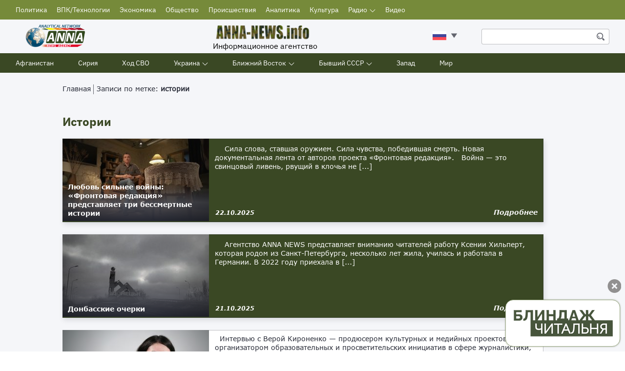

--- FILE ---
content_type: image/svg+xml
request_url: https://anna-news.info/wp-content/themes/anna/img/social-icons/icon-inst-white.svg
body_size: 772
content:
<svg width="20" height="20" viewBox="0 0 20 20" fill="none" xmlns="http://www.w3.org/2000/svg">
<path d="M14.5961 0H5.40395C2.42422 0 0 2.42422 0 5.40395V14.5961C0 17.5758 2.42422 20 5.40395 20H14.5961C17.5758 20 20 17.5758 20 14.5961V5.40395C20 2.42422 17.5758 0 14.5961 0ZM18.3842 14.5961C18.3842 16.6848 16.6849 18.3842 14.5961 18.3842H5.40395C3.31516 18.3842 1.61578 16.6849 1.61578 14.5961V5.40395C1.61578 3.31516 3.31512 1.61578 5.40395 1.61578H14.5961C16.6848 1.61578 18.3842 3.31512 18.3842 5.40395V14.5961Z" fill="white"/>
<path d="M14.476 9.30228C14.3338 8.34342 13.8964 7.47435 13.2109 6.78893C12.5255 6.10353 11.6564 5.66604 10.6976 5.52389C10.261 5.45916 9.81843 5.45916 9.38191 5.52389C8.19691 5.69963 7.15132 6.32627 6.43769 7.28842C5.72406 8.25057 5.42777 9.43307 5.60351 10.618C5.77925 11.8029 6.40589 12.8485 7.36804 13.5622C8.14913 14.1415 9.07531 14.4458 10.0303 14.4458C10.2516 14.4458 10.4746 14.4294 10.6976 14.3963C11.8826 14.2206 12.9282 13.594 13.6418 12.6318C14.3555 11.6697 14.6518 10.4872 14.476 9.30228ZM10.4606 12.798C9.70257 12.9106 8.94613 12.721 8.33062 12.2644C7.71511 11.8079 7.31425 11.139 7.20187 10.381C7.08945 9.62299 7.27894 8.86654 7.73546 8.25103C8.19202 7.63553 8.86089 7.23467 9.61894 7.12225C9.75855 7.10154 9.89913 7.09119 10.0397 7.09119C10.1803 7.09119 10.3209 7.10154 10.4605 7.12228C11.7196 7.30896 12.6909 8.28029 12.8776 9.53936C13.1097 11.1041 12.0254 12.566 10.4606 12.798Z" fill="white"/>
<path d="M15.6269 4.37312C15.4764 4.22269 15.2682 4.13647 15.0556 4.13647C14.843 4.13647 14.6348 4.22265 14.4843 4.37312C14.3339 4.52358 14.2477 4.73147 14.2477 4.9444C14.2477 5.15733 14.3339 5.36523 14.4843 5.51569C14.6348 5.66612 14.843 5.75233 15.0556 5.75233C15.2682 5.75233 15.4764 5.66616 15.6269 5.51569C15.7773 5.36523 15.8635 5.15698 15.8635 4.9444C15.8635 4.73179 15.7773 4.52354 15.6269 4.37312Z" fill="white"/>
</svg>


--- FILE ---
content_type: image/svg+xml
request_url: https://anna-news.info/wp-content/themes/anna/img/finder-white.svg
body_size: 634
content:
<svg width="16" height="16" viewBox="0 0 16 16" fill="none" xmlns="http://www.w3.org/2000/svg">
<g clip-path="url(#clip0)">
<path d="M15.5783 13.5347L12.7223 10.6853C12.7079 10.6709 12.6909 10.6604 12.6759 10.6501C12.4192 11.0447 12.1123 11.4198 11.7661 11.766C11.4202 12.1123 11.0445 12.4191 10.6458 12.6764C10.6598 12.6911 10.6704 12.7084 10.6848 12.7225L13.5351 15.5782C14.0993 16.1415 15.0154 16.1408 15.5777 15.5782C16.1406 15.015 16.1409 14.0985 15.5783 13.5347Z" fill="#fff"/>
<path d="M11.3592 1.94515C8.76454 -0.648817 4.54366 -0.648817 1.94872 1.94579C-0.648769 4.53977 -0.649089 8.76385 1.9468 11.3588C4.5427 13.9524 8.76454 13.9524 11.3592 11.3585C13.9538 8.76385 13.9534 4.53945 11.3592 1.94515ZM3.16987 10.137C1.24887 8.216 1.24951 5.08858 3.17051 3.1695C5.09151 1.24882 8.21701 1.24882 10.1374 3.16854C12.0571 5.08858 12.0564 8.21248 10.1374 10.1364C8.21669 12.0513 5.09151 12.0583 3.16987 10.137Z" fill="#fff"/>
<path d="M4.53788 7.18851C4.39676 6.60866 3.81563 5.80416 3.32666 6.06049C2.93913 6.25825 3.04825 7.16515 3.23097 7.70148C4.04763 10.1402 7.01761 10.6558 7.32642 10.3473C7.6301 10.0439 5.09725 9.48328 4.53788 7.18851Z" fill="#fff"/>
</g>
<defs>
<clipPath id="clip0">
<rect width="16" height="16" fill="white"/>
</clipPath>
</defs>
</svg>


--- FILE ---
content_type: image/svg+xml
request_url: https://anna-news.info/wp-content/themes/anna/img/header-arrow.svg
body_size: 297
content:
<svg width="12" height="6" viewBox="0 0 12 6" fill="none" xmlns="http://www.w3.org/2000/svg">
<path d="M0.716194 0.758097C0.641776 0.683678 0.604567 0.590655 0.604567 0.488329C0.604567 0.386004 0.641776 0.29298 0.716194 0.218562C0.865031 0.0697243 1.10689 0.0697243 1.25573 0.218562L5.99992 4.96275L10.7441 0.218562C10.8929 0.0697243 11.1348 0.0697243 11.2836 0.218562C11.4325 0.367399 11.4325 0.60926 11.2836 0.758097L6.26968 5.77205C6.12085 5.92089 5.87898 5.92089 5.73015 5.77205L0.716194 0.758097Z" fill="white"/>
</svg>


--- FILE ---
content_type: image/svg+xml
request_url: https://anna-news.info/wp-content/themes/anna/img/social-icons/icon-tl-white.svg
body_size: 682
content:
<svg width="23" height="21" viewBox="0 0 23 21" fill="none" xmlns="http://www.w3.org/2000/svg">
<path d="M18.0001 20.791C17.8254 20.791 17.652 20.7373 17.5031 20.6324L11.8811 16.668L8.8657 18.9235C8.62921 19.1003 8.32439 19.1448 8.04978 19.0428C7.77553 18.9404 7.56724 18.7043 7.4929 18.4115L5.97884 12.4467L0.568943 10.2963C0.228368 10.1609 0.00249879 9.82216 2.05935e-05 9.44309C-0.0024576 9.06402 0.218928 8.72212 0.55785 8.5819L21.1283 0.0730695C21.2216 0.0318502 21.3204 0.00805093 21.42 0.00167176C21.4556 -0.000536415 21.4914 -0.000536347 21.5269 0.00154915C21.7332 0.0143075 21.9358 0.101653 22.0939 0.26285C22.1103 0.279534 22.1259 0.296586 22.1407 0.314374C22.2717 0.469927 22.3436 0.659585 22.3572 0.8528C22.3605 0.90138 22.3603 0.950573 22.3562 0.999766C22.3533 1.03485 22.3485 1.06981 22.3416 1.10453L18.8695 20.0432C18.8136 20.3474 18.6144 20.6021 18.3392 20.7207C18.2301 20.7678 18.1148 20.791 18.0001 20.791ZM12.3747 14.7925L17.3827 18.3237L20.0844 3.58738L10.3265 13.3482L12.3511 14.7759C12.3592 14.7812 12.367 14.7869 12.3747 14.7925ZM8.20579 14.0073L8.87632 16.6485L10.321 15.5678L8.4293 14.2338C8.34138 14.172 8.26609 14.095 8.20579 14.0073ZM3.32033 9.41966L7.03502 10.8961C7.30113 11.0018 7.50198 11.2344 7.57468 11.5207L8.04577 13.3767C8.06737 13.1626 8.16071 12.9612 8.31235 12.8094L17.6102 3.50887L3.32033 9.41966Z" fill="white"/>
</svg>


--- FILE ---
content_type: image/svg+xml
request_url: https://anna-news.info/wp-content/themes/anna/img/vk.svg
body_size: 640
content:
<svg width="28" height="28" viewBox="0 0 28 28" fill="none" xmlns="http://www.w3.org/2000/svg">
<g clip-path="url(#clip0)">
<path d="M22.4162 14.9788L27.9832 6.56226H19.4456L19.2862 7.17984C18.8772 8.76534 18.1094 10.9142 16.7753 12.1476C16.6104 12.2999 16.4543 12.4223 16.3105 12.5204V6.56226H8.87451V8.20843H9.56921V11.9393C8.73565 11.2062 7.68826 9.80718 7.41397 7.29605L7.33386 6.56226H0L0.251861 7.58252C1.15741 11.2517 2.51583 14.2576 4.28975 16.5166C5.73789 18.361 7.46268 19.7152 9.41604 20.5413C11.1605 21.2791 12.7667 21.4601 13.9224 21.4601C14.9854 21.4601 15.6671 21.3069 15.7243 21.2936L16.3513 21.1475L16.3838 18.8861L19.176 21.3152H28.0001L22.4162 14.9788ZM14.7882 15.3165L14.7246 19.7761C13.8053 19.8579 11.9842 19.8611 9.97445 18.9897C8.29602 18.2619 6.80515 17.0701 5.54328 15.4472C4.09813 13.5887 2.94841 11.1571 2.11913 8.20843H5.88038C6.69449 12.9299 9.96996 14.1516 10.1159 14.2035L11.2154 14.5957V8.20843H14.6645V14.6039L15.5305 14.5586C15.6359 14.553 16.5923 14.4767 17.7217 13.5088C19.0049 12.4089 20.0091 10.6277 20.7111 8.20843H24.9207L20.3479 15.1215L24.3553 19.6688H19.7917L14.7882 15.3165Z" fill="white"/>
</g>
<defs>
<clipPath id="clip0">
<rect width="28" height="28" fill="white"/>
</clipPath>
</defs>
</svg>


--- FILE ---
content_type: image/svg+xml
request_url: https://anna-news.info/wp-content/themes/anna/img/finder.svg
body_size: 600
content:
<svg width="16" height="16" viewBox="0 0 16 16" fill="none" xmlns="http://www.w3.org/2000/svg">
<g clip-path="url(#clip0)">
<path d="M15.5783 13.5347L12.7223 10.6853C12.7079 10.6709 12.6909 10.6604 12.6759 10.6501C12.4192 11.0447 12.1123 11.4198 11.7661 11.766C11.4202 12.1123 11.0445 12.4191 10.6458 12.6764C10.6598 12.6911 10.6704 12.7084 10.6848 12.7225L13.5351 15.5782C14.0993 16.1415 15.0154 16.1408 15.5777 15.5782C16.1406 15.015 16.1409 14.0985 15.5783 13.5347Z" fill="#252834" fill-opacity="0.7"/>
<path d="M11.3592 1.94515C8.76454 -0.648817 4.54366 -0.648817 1.94872 1.94579C-0.648769 4.53977 -0.649089 8.76385 1.9468 11.3588C4.5427 13.9524 8.76454 13.9524 11.3592 11.3585C13.9538 8.76385 13.9534 4.53945 11.3592 1.94515ZM3.16987 10.137C1.24887 8.216 1.24951 5.08858 3.17051 3.1695C5.09151 1.24882 8.21701 1.24882 10.1374 3.16854C12.0571 5.08858 12.0564 8.21248 10.1374 10.1364C8.21669 12.0513 5.09151 12.0583 3.16987 10.137Z" fill="#252834" fill-opacity="0.7"/>
<path d="M4.53788 7.18851C4.39676 6.60866 3.81563 5.80416 3.32666 6.06049C2.93913 6.25825 3.04825 7.16515 3.23097 7.70148C4.04763 10.1402 7.01761 10.6558 7.32642 10.3473C7.6301 10.0439 5.09725 9.48328 4.53788 7.18851Z" fill="#252834" fill-opacity="0.7"/>
</g>
<defs>
<clipPath id="clip0">
<rect width="16" height="16" fill="white"/>
</clipPath>
</defs>
</svg>


--- FILE ---
content_type: image/svg+xml
request_url: https://anna-news.info/wp-content/themes/anna/img/Anna-News-Title.svg
body_size: 178556
content:
<svg width="207" height="39" viewBox="0 0 207 39" fill="none" xmlns="http://www.w3.org/2000/svg" xmlns:xlink="http://www.w3.org/1999/xlink">
<rect width="207" height="39" fill="url(#pattern0)"/>
<defs>
<pattern id="pattern0" patternContentUnits="objectBoundingBox" width="1" height="1">
<use xlink:href="#image0" transform="translate(0 -1.71053) scale(0.000812738 0.00526316)"/>
</pattern>
<image id="image0" width="1600" height="1000" xlink:href="[data-uri]"/>
</defs>
</svg>


--- FILE ---
content_type: image/svg+xml
request_url: https://anna-news.info/wp-content/themes/anna/img/social-icons/icon-ytb-white.svg
body_size: 819
content:
<svg width="24" height="18" viewBox="0 0 24 18" fill="none" xmlns="http://www.w3.org/2000/svg">
<path d="M11.9992 17.7182C11.9971 17.7182 11.9949 17.7182 11.9927 17.7182C11.2686 17.7132 4.86645 17.6548 3.0526 17.1643C1.78496 16.8235 0.784288 15.8239 0.442612 14.5561C-0.0319979 12.7743 -0.00178541 9.34383 0.0015105 9.0699C-0.0016023 8.79726 -0.032181 5.33839 0.441147 3.54194C0.441697 3.54029 0.442063 3.53846 0.442612 3.53681C0.780443 2.28345 1.80364 1.25293 3.04949 0.911256C3.0526 0.91034 3.0559 0.909608 3.05901 0.908692C4.85235 0.437378 11.2671 0.3797 11.9927 0.374756H12.0057C12.7318 0.3797 19.1509 0.43811 20.9481 0.929383C22.2124 1.26923 23.2124 2.26752 23.555 3.5337C24.0473 5.33143 24.0017 8.7978 23.9968 9.09041C24.0003 9.37862 24.029 12.7783 23.5572 14.5691C23.5568 14.5709 23.5562 14.5726 23.5559 14.5742C23.214 15.8421 22.2135 16.8416 20.9444 17.1828C20.9428 17.1833 20.9409 17.1837 20.9393 17.1842C19.1461 17.6554 12.7312 17.713 12.0057 17.7182C12.0035 17.7182 12.0013 17.7182 11.9992 17.7182ZM2.25353 4.02277C1.83678 5.60847 1.87615 9.02321 1.87651 9.05763V9.08235C1.86406 10.0294 1.90782 12.7719 2.25371 14.0709C2.42144 14.6929 2.91491 15.1856 3.54076 15.3539C4.87908 15.7159 10.0934 15.8298 11.9992 15.8432C13.9099 15.8298 19.1319 15.719 20.4603 15.3715C21.0841 15.2027 21.576 14.7116 21.7448 14.0888C22.091 12.7708 22.1344 10.0416 22.1218 9.10066C22.1218 9.09077 22.1218 9.08089 22.122 9.071C22.1392 8.11262 22.1053 5.33802 21.7464 4.02863C21.7461 4.02735 21.7457 4.02607 21.7455 4.02479C21.577 3.40003 21.0834 2.90729 20.4575 2.73902C19.1322 2.37665 13.9095 2.26313 11.9992 2.24976C10.0897 2.26313 4.87286 2.37372 3.5404 2.72089C2.92644 2.89118 2.4218 3.40149 2.25353 4.02277ZM22.6506 14.3303H22.6511H22.6506ZM9.60944 12.8432V5.24958L16.1719 9.04646L9.60944 12.8432Z" fill="white"/>
</svg>


--- FILE ---
content_type: image/svg+xml
request_url: https://anna-news.info/wp-content/themes/anna/img/arrowlang-down.svg
body_size: 333
content:
<svg width="12" height="10" viewBox="0 0 12 10" fill="none" xmlns="http://www.w3.org/2000/svg">
<path d="M6.2353 9.30545L11.9497 1.01954C12.01 0.931827 12.0163 0.81811 11.9674 0.724394C11.918 0.630392 11.8209 0.571533 11.7146 0.571533L0.285729 0.571533C0.179441 0.571533 0.0820112 0.630392 0.0325813 0.724394C0.0108671 0.766109 8.58307e-06 0.811825 8.58307e-06 0.857254C8.58307e-06 0.914113 0.0171528 0.970685 0.0505819 1.01954L5.765 9.30545C5.81843 9.38288 5.90615 9.42889 6.00015 9.42889C6.09415 9.42889 6.18187 9.3826 6.2353 9.30545Z" fill="#252834" fill-opacity="0.7"/>
</svg>


--- FILE ---
content_type: image/svg+xml
request_url: https://anna-news.info/wp-content/themes/anna/img/social-icons/icon-fb-white.svg
body_size: 681
content:
<svg width="14" height="22" viewBox="0 0 14 22" fill="none" xmlns="http://www.w3.org/2000/svg">
<path d="M13.2735 0.691625C13.1851 0.663438 11.0852 0 8.92985 0C5.82235 0 4.08538 1.40869 4.04035 3.97856V8.45866H1.33504C1.15113 8.45866 0.974444 8.53256 0.84485 8.66353C0.715944 8.79519 0.644788 8.97222 0.647538 9.15647L0.708038 13.2406C0.713538 13.6166 1.01948 13.9181 1.39554 13.9181H4.04069V21.3125C4.04069 21.6923 4.34835 22 4.72819 22H8.74079C9.12029 22 9.42829 21.6923 9.42829 21.3125V13.9177H11.4585C11.7727 13.9177 12.047 13.705 12.1247 13.4001L13.1676 9.31597C13.2202 9.11041 13.1748 8.89247 13.0445 8.72437C12.9143 8.55628 12.7139 8.45866 12.5018 8.45866H9.42691L9.42588 5.76916C9.49635 5.68322 9.7906 5.50791 10.5252 5.50791C11.1484 5.50791 11.9456 5.63131 12.8929 5.87641C13.0989 5.92728 13.3178 5.88431 13.4859 5.75369C13.654 5.62409 13.7523 5.42334 13.7523 5.21056V1.34613C13.752 1.04741 13.5584 0.782031 13.2735 0.691625ZM12.377 4.34603C11.6768 4.20441 11.0559 4.13325 10.5248 4.13325C8.17051 4.13325 8.05673 5.56187 8.05191 5.66466V9.1465C8.05191 9.52634 8.35991 9.834 8.73941 9.834H11.6163L10.9243 12.5431H8.74044C8.36094 12.5431 8.05294 12.8507 8.05294 13.2306V20.625H5.41535V13.2302C5.41535 12.8504 5.10735 12.5427 4.72785 12.5427H2.07238L2.03216 9.83366H4.72785C5.10735 9.83366 5.41535 9.526 5.41535 9.14616V3.99059C5.43529 2.86756 5.82132 1.375 8.92985 1.375C10.2925 1.375 11.6726 1.68197 12.3766 1.86656V4.34603H12.377Z" fill="white"/>
</svg>


--- FILE ---
content_type: image/svg+xml
request_url: https://anna-news.info/wp-content/themes/anna/img/social-icons/icon-vk-white.svg
body_size: 586
content:
<svg width="28" height="16" viewBox="0 0 28 16" fill="none" xmlns="http://www.w3.org/2000/svg">
<path d="M22.4162 8.97876L27.9832 0.562256H19.4456L19.2862 1.17984C18.8772 2.76534 18.1094 4.91417 16.7753 6.14762C16.6104 6.29994 16.4543 6.42234 16.3105 6.52039V0.562256H8.87451V2.20843H9.56921V5.93934C8.73565 5.20619 7.68826 3.80718 7.41397 1.29605L7.33386 0.562256H0L0.251861 1.58252C1.15741 5.25169 2.51583 8.25757 4.28975 10.5166C5.73789 12.361 7.46268 13.7152 9.41604 14.5413C11.1605 15.2791 12.7667 15.4601 13.9224 15.4601C14.9854 15.4601 15.6671 15.3069 15.7243 15.2936L16.3513 15.1475L16.3838 12.8861L19.176 15.3152H28.0001L22.4162 8.97876ZM14.7882 9.3165L14.7246 13.7761C13.8053 13.8579 11.9842 13.8611 9.97445 12.9897C8.29602 12.2619 6.80515 11.0701 5.54328 9.44723C4.09813 7.58872 2.94841 5.15706 2.11913 2.20843H5.88038C6.69449 6.92991 9.96996 8.15161 10.1159 8.20352L11.2154 8.59573V2.20843H14.6645V8.60385L15.5305 8.55856C15.6359 8.55301 16.5923 8.47675 17.7217 7.50882C19.0049 6.40888 20.0091 4.6277 20.7111 2.20843H24.9207L20.3479 9.12146L24.3553 13.6688H19.7917L14.7882 9.3165Z" fill="white"/>
</svg>


--- FILE ---
content_type: image/svg+xml
request_url: https://anna-news.info/wp-content/themes/anna/img/social-icons/icon-tw-white.svg
body_size: 1023
content:
<svg width="24" height="20" viewBox="0 0 24 20" fill="none" xmlns="http://www.w3.org/2000/svg">
<path d="M24 2.82646C22.4903 2.89604 22.5233 2.89036 22.3526 2.90465L23.2467 0.35124C23.2467 0.35124 20.4558 1.37791 19.7483 1.56157C17.8901 -0.108538 15.1282 -0.182329 13.1536 1.03129C11.5366 2.02537 10.6686 3.73247 10.9581 5.72777C7.81109 5.29106 5.15954 3.7993 3.0661 1.28453L2.40399 0.489302L1.90924 1.39787C1.28394 2.54594 1.07629 3.85863 1.3244 5.09404C1.42621 5.60087 1.59924 6.08427 1.83893 6.53691L1.27093 6.31682L1.20355 7.26585C1.13525 8.2299 1.45624 9.35527 2.06232 10.2759C2.23297 10.5352 2.4527 10.8199 2.7312 11.1008L2.43768 11.0558L2.79584 12.1432C3.2666 13.572 4.24438 14.6774 5.5133 15.2919C4.24603 15.8297 3.22229 16.1728 1.53955 16.7264L0 17.2325L1.422 18.0099C1.96417 18.3064 3.88 19.2964 5.77295 19.5934C9.98071 20.2533 14.7182 19.7159 17.9075 16.8436C20.5939 14.4242 21.4753 10.9827 21.2922 7.40135C21.2646 6.85918 21.4131 6.34172 21.7104 5.94456C22.3061 5.14934 23.9963 2.83177 24 2.82646ZM20.586 5.10228C20.0922 5.76164 19.8448 6.60374 19.8891 7.47313C20.0738 11.0856 19.0909 13.8871 16.9675 15.7995C14.4869 18.0336 10.4859 18.9104 5.99066 18.2053C5.17657 18.0777 4.3352 17.7919 3.63885 17.5064C5.04968 17.021 6.13916 16.5883 7.89862 15.7555L10.3548 14.593L7.643 14.4194C6.34405 14.3363 5.26245 13.7068 4.59759 12.6847C4.95062 12.6642 5.29101 12.607 5.62994 12.5126L8.21631 11.7922L5.60834 11.1535C4.34106 10.8432 3.61871 10.0849 3.23584 9.5034C2.98444 9.12126 2.82019 8.72978 2.72168 8.36888C2.98315 8.43901 3.28802 8.489 3.77966 8.5377L6.19354 8.77647L4.28101 7.28453C2.90295 6.2097 2.35071 4.59489 2.75555 3.04252C7.05633 7.50334 12.106 7.16807 12.6143 7.28599C12.5024 6.19926 12.4995 6.1967 12.4702 6.09325C11.8193 3.79216 13.2458 2.62376 13.8893 2.22825C15.2333 1.40227 17.3666 1.27775 18.8443 2.63859C19.1634 2.93229 19.595 3.04783 19.999 2.94749C20.3615 2.8574 20.6591 2.76201 20.9504 2.65819L20.3439 4.39L21.1181 4.39055C20.972 4.58647 20.7967 4.82103 20.586 5.10228Z" fill="white"/>
</svg>


--- FILE ---
content_type: image/svg+xml
request_url: https://anna-news.info/wp-content/themes/anna/img/add-white.svg
body_size: 246
content:
<svg width="10" height="10" viewBox="0 0 10 10" fill="none" xmlns="http://www.w3.org/2000/svg">
<path d="M8.82357 3.80952H6.19048V1.17643C6.19048 0.529524 5.64714 0 5 0C4.35286 0 3.80952 0.529524 3.80952 1.17643V3.80952H1.17643C0.529524 3.80952 0 4.35286 0 5C0 5.64714 0.529524 6.19048 1.17643 6.19048H3.80952V8.82357C3.80952 9.47048 4.35286 10 5 10C5.64714 10 6.19048 9.47048 6.19048 8.82357V6.19048H8.82357C9.47048 6.19048 10 5.64714 10 5C10 4.35286 9.47048 3.80952 8.82357 3.80952Z" fill="#fff"/>
</svg>


--- FILE ---
content_type: image/svg+xml
request_url: https://anna-news.info/wp-content/themes/anna/img/telegram.svg
body_size: 682
content:
<svg width="23" height="21" viewBox="0 0 23 21" fill="none" xmlns="http://www.w3.org/2000/svg">
<path d="M18.0001 20.791C17.8254 20.791 17.652 20.7373 17.5031 20.6324L11.8811 16.668L8.8657 18.9235C8.62921 19.1003 8.32439 19.1448 8.04978 19.0428C7.77553 18.9404 7.56724 18.7043 7.4929 18.4115L5.97884 12.4467L0.568943 10.2963C0.228368 10.1609 0.00249879 9.82216 2.05935e-05 9.44309C-0.0024576 9.06402 0.218928 8.72212 0.55785 8.5819L21.1283 0.0730695C21.2216 0.0318502 21.3204 0.00805093 21.42 0.00167176C21.4556 -0.000536415 21.4914 -0.000536347 21.5269 0.00154915C21.7332 0.0143075 21.9358 0.101653 22.0939 0.26285C22.1103 0.279534 22.1259 0.296586 22.1407 0.314374C22.2717 0.469927 22.3436 0.659585 22.3572 0.8528C22.3605 0.90138 22.3603 0.950573 22.3562 0.999766C22.3533 1.03485 22.3485 1.06981 22.3416 1.10453L18.8695 20.0432C18.8136 20.3474 18.6144 20.6021 18.3392 20.7207C18.2301 20.7678 18.1148 20.791 18.0001 20.791ZM12.3747 14.7925L17.3827 18.3237L20.0844 3.58738L10.3265 13.3482L12.3511 14.7759C12.3592 14.7812 12.367 14.7869 12.3747 14.7925ZM8.20579 14.0073L8.87632 16.6485L10.321 15.5678L8.4293 14.2338C8.34138 14.172 8.26609 14.095 8.20579 14.0073ZM3.32033 9.41966L7.03502 10.8961C7.30113 11.0018 7.50198 11.2344 7.57468 11.5207L8.04577 13.3767C8.06737 13.1626 8.16071 12.9612 8.31235 12.8094L17.6102 3.50887L3.32033 9.41966Z" fill="white"/>
</svg>
